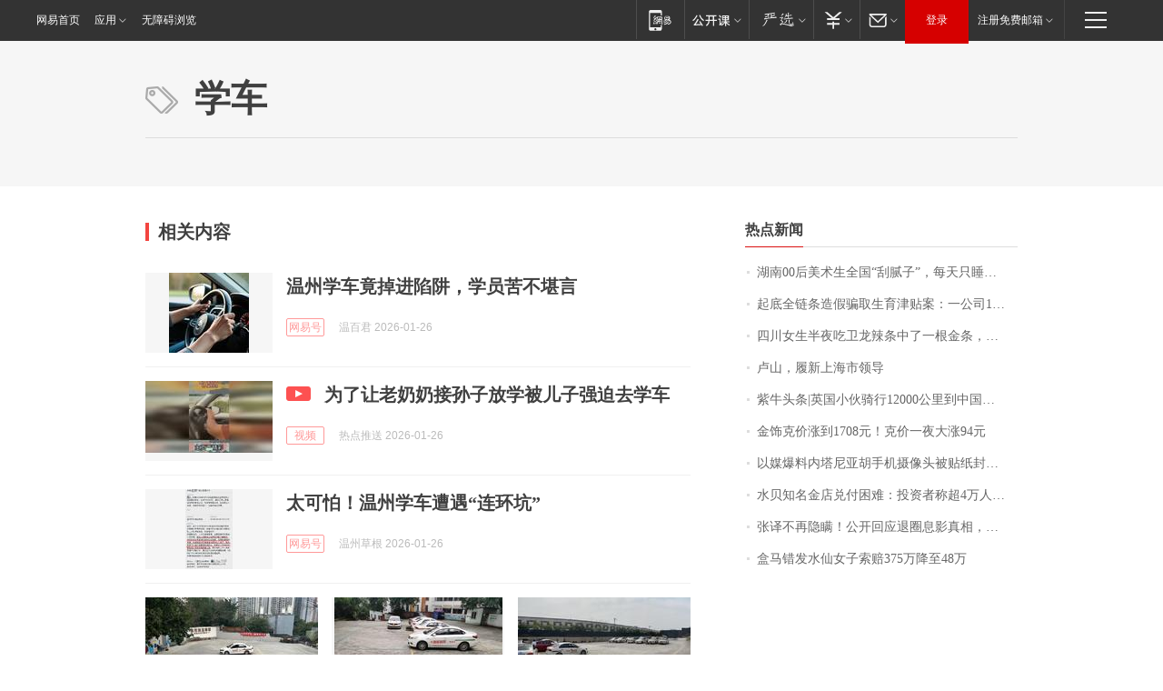

--- FILE ---
content_type: application/x-javascript
request_url: https://news.163.com/special/00015BLB/keywordindex_hot.js?_=1769711121161&callback=callback
body_size: 992
content:
callback({
date: "2026-01-30 02:15:57",
news:[
		        	{
		"title":"\u6E56\u5357\u0030\u0030\u540E\u7F8E\u672F\u751F\u5168\u56FD\u201C\u522E\u817B\u5B50\u201D\uFF0C\u6BCF\u5929\u53EA\u7761\u56DB\u4E94\u4E2A\u5C0F\u65F6\uFF0C\u56E2\u961F\u5E74\u5165\u767E\u4E07\uFF01\u5DF2\u63A5\u5230\u5916\u56FD\u8BA2\u5355",
        "time":"2026.01.30 01:00:00",
		"link":"https://www.163.com/dy/article/KKA2P15S0534P59R.html",
	}
      	         ,
        	{
		"title":"\u8D77\u5E95\u5168\u94FE\u6761\u9020\u5047\u9A97\u53D6\u751F\u80B2\u6D25\u8D34\u6848\uFF1A\u4E00\u516C\u53F8\u0031\u0035\u540D\u5458\u5DE5\u0031\u0033\u4EBA\u751F\u80B2\uFF0C\u7533\u9886\u8D85\u767E\u4E07",
        "time":"2026.01.30 01:00:00",
		"link":"https://www.163.com/dy/article/KKCE7RLP0001899O.html",
	}
      	         ,
        	{
		"title":"\u56DB\u5DDD\u5973\u751F\u534A\u591C\u5403\u536B\u9F99\u8FA3\u6761\u4E2D\u4E86\u4E00\u6839\u91D1\u6761\uFF0C\u536B\u9F99\u5BA2\u670D\uFF1A\u786E\u6709\u6B64\u6D3B\u52A8\uFF0C\u91D1\u6761\u4EF7\u503C\u0033\u0030\u0030\u0030\u5143",
        "time":"2026.01.30 01:00:00",
		"link":"https://www.163.com/dy/article/KKCHTLAN053469LG.html",
	}
      	         ,
        	{
		"title":"\u5362\u5C71\uFF0C\u5C65\u65B0\u4E0A\u6D77\u5E02\u9886\u5BFC",
        "time":"2026.01.30 01:00:00",
		"link":"https://www.163.com/dy/article/KKBPU8HQ053469LG.html",
	}
      	         ,
        	{
		"title":"\u7D2B\u725B\u5934\u6761\u007C\u82F1\u56FD\u5C0F\u4F19\u9A91\u884C\u0031\u0032\u0030\u0030\u0030\u516C\u91CC\u5230\u4E2D\u56FD\uFF1A\u5B66\u4F1A\u7528\u4E0D\u540C\u7684\u773C\u5149\u770B\u5F85\u4E16\u754C",
        "time":"2026.01.30 01:00:00",
		"link":"https://www.163.com/dy/article/KKD6G47I05345ARG.html",
	}
      	         ,
        	{
		"title":"\u91D1\u9970\u514B\u4EF7\u6DA8\u5230\u0031\u0037\u0030\u0038\u5143\uFF01\u514B\u4EF7\u4E00\u591C\u5927\u6DA8\u0039\u0034\u5143",
        "time":"2026.01.30 01:00:00",
		"link":"https://www.163.com/dy/article/KKEAUR8J0550B6IS.html",
	}
      	         ,
        	{
		"title":"\u4EE5\u5A92\u7206\u6599\u5185\u5854\u5C3C\u4E9A\u80E1\u624B\u673A\u6444\u50CF\u5934\u88AB\u8D34\u7EB8\u5C01\u4F4F\uFF0C\u7591\u4E0E\u9ED1\u5BA2\u653B\u51FB\u6709\u5173",
        "time":"2026.01.30 01:00:00",
		"link":"https://www.163.com/dy/article/KKE2CC480514R9OJ.html",
	}
      	         ,
        	{
		"title":"\u6C34\u8D1D\u77E5\u540D\u91D1\u5E97\u5151\u4ED8\u56F0\u96BE\uFF1A\u6295\u8D44\u8005\u79F0\u8D85\u0034\u4E07\u4EBA\u7EBF\u4E0A\u6392\u961F\u63D0\u73B0\uFF0C\u6BCF\u5929\u53EA\u80FD\u63D0\u0035\u0030\u0030\u5143",
        "time":"2026.01.30 01:00:00",
		"link":"https://www.163.com/dy/article/KKCIPK4A051492T3.html",
	}
      	         ,
        	{
		"title":"\u5F20\u8BD1\u4E0D\u518D\u9690\u7792\uFF01\u516C\u5F00\u56DE\u5E94\u9000\u5708\u606F\u5F71\u771F\u76F8\uFF0C\u539F\u6765\u4ED6\u548C\u53E4\u5929\u4E50\u5904\u5883\u4E00\u6837",
        "time":"2026.01.30 01:00:00",
		"link":"https://www.163.com/dy/article/KKE5CCC70553TKJG.html",
	}
      	         ,
        	{
		"title":"\u76D2\u9A6C\u9519\u53D1\u6C34\u4ED9\u5973\u5B50\u7D22\u8D54\u0033\u0037\u0035\u4E07\u964D\u81F3\u0034\u0038\u4E07",
        "time":"2026.01.30 01:00:00",
		"link":"https://www.163.com/news/article/KKCT4CVL0001899O.html",
	}
      ],
photos: [
		]
})